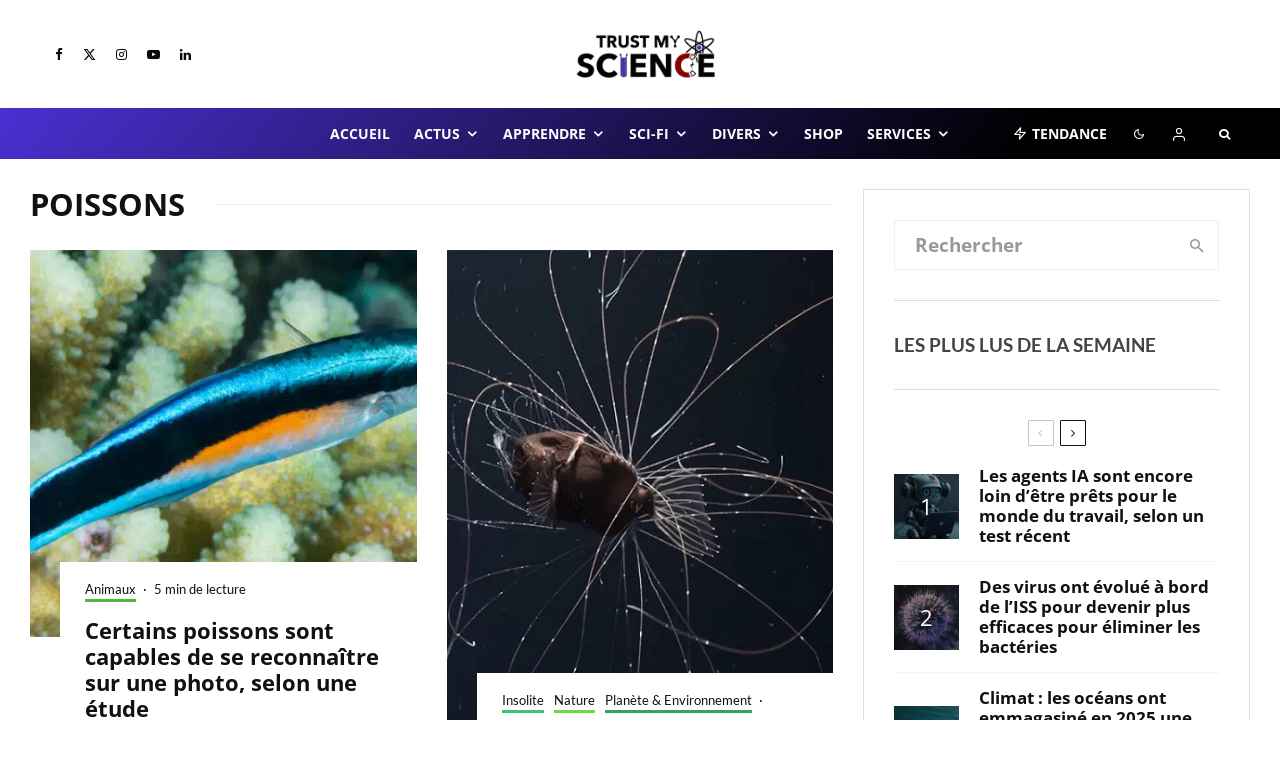

--- FILE ---
content_type: text/css; charset=UTF-8
request_url: https://trustmyscience.com/wp-content/plugins/top-list/css/style.css?ver=6.8.3
body_size: 1332
content:
/* List */

.table-list {
  max-width: 1200px;
  margin-left: auto;
  margin-right: auto;
}

.wrapper-flex {
display: flex;
flex-flow: column wrap;
flex-direction: column;
justify-content: space-around;
border-radius: 5px;
background: #fff;
filter: drop-shadow(0 0 7px rgba(0,0,0,.06));
box-shadow: 0 0 2px 0 #b1bec4;
padding: 5px;
margin-top: 10px;
color: white;
text-align: center;
padding: 0;
margin: 0;

overflow: hidden;
margin-bottom: 10px;
}

.reward-text {
  font-size: 25px;
  font-weight: bold !important;
}

.play-text {
  font-weight: bolder !important;
}

.item-flex {
display: flex;
flex-direction: column;
flex-wrap: nowrap;
align-content: center;
justify-content: center;
align-items: center;
}

.group-flex {
display: flex;
flex-direction: column;
flex-wrap: nowrap;
align-content: center;
justify-content: center;
align-items: center;
width: 100%;
padding: 5px;
}

.group-flex-background {
  display: flex;
  flex-direction: column;
  flex-wrap: nowrap;
  align-content: center;
  justify-content: center;
  align-items: center;
  width: 100%;
  padding: 10px;
  position: relative;
  margin-bottom: 5px;
}

.logo-flex {
  flex-grow: 1;
  border-radius: 5px;
  width: 100%;
}

.logo-badge {
  background-color: rgba(252, 215, 48, 0.9);
  color: #000;
  padding: 0 10px 0 10px;
  border-radius: 0 5px 0 5px;
  position: absolute;
  top: 0px;
  right: 0px;
  text-align: center;
  font-size: 13px;
  font-weight: 500;
}

.logo-count{
  align-items: center;
  background-color: #F7F7F7;
  border-radius: .5rem;
  color: #000;
  display: flex;
  font-weight: 700;
  height: 30px;
  justify-content: center;
  line-height: 1;
  position: absolute;
  text-align: center;
  top: 5px;
  left: 5px;
  width: 30px;
  box-shadow: 0 0 2px 0 #b1bec4;
}

.reward-flex {
  display: flex;
  flex-grow: 1;
  flex-direction: column;
  align-items: center;
  background: #fff;
  color: #000;
  padding: 0 15px 0 15px;
  margin: auto;
}

.reward {
  font-weight: 400;
}

.reward-text {
  font-size: 30px;
  background: #F7F7F7;
  border-radius: 10px;
}

.reward-small {
  font-size: 13px;
  font-weight: 400;
}

.reward-freespin {
  font-size: 20px;
  font-weight: 400;
}

.feature-items {
  font-size: 16px;
  font-weight: 400;
  margin-bottom: 0 !important;
  align-items: center;
  color: #000;
}

.feature-items ul {
  display: inline-block;    
  text-align: left;
  list-style-type: "✔️";
}

.play {
  margin-top: 5px;
  margin-bottom: 10px;
  text-transform: uppercase;
}

.fa-padding {
  padding-left: 10px;  
  padding-right: 5px;
}

.play-flex {
  flex-grow: 1;
  background: #CC0E37;
  color: #fff;
  border-radius: 5px;
  padding: 15px;
  width: 100%;
}

a.play {
  font-size: 20px;
  text-decoration: none !important;
  color: black !important;    
} 
a.play:link, a.play:hover, a.play.visited {
  font-size: 20px;
  text-decoration: none !important;
  color: black !important;
}

a.review-text {
  font-size: 13px;
  font-weight: normal;
  text-decoration: none !important;
  color: black !important;      
}

a.review-text:link, a.review-text:hover, a.review-text.visited {
  font-size: 13px;
  font-weight: normal;
  text-decoration: none !important;
  color: black !important;
}

.payment {
  margin: 1px !important;
  width: 40px !important;
  height: 30px !important;
}

.payments {
  margin: 5px !important;
  color: #b1bec4 !important;
  font-weight: 600;
  font-size: 12px;
}

.payments-more {
  /* max-width: 30px; */
  border-radius: 4px;
  color: #000 !important;
  font-weight: 600;
  font-size: 12px;
  background-color: #D3D3D3 !important;
  width: 100%;
  cursor: pointer;
  /* margin-bottom: 10px; */
}

.payments-more-text {
  color: #000 !important;
  font-size: 13px;
  font-weight: normal;
  cursor: pointer;
}

.info {
  display: none !important;
  opacity: 0;
}

.info.show {
  display: block !important;
  opacity: 1;
}

.more-info {
  color: #000 !important;
  font-weight: 400;
  font-size: 12px;
  cursor: pointer;
  margin-top: 10px;
  margin-bottom: 5px;
}

.more-info-details {
  color: #000 !important;
  font-weight: 400;
  font-size: 12px;
}

a.text-psc {
  font-size: 20px;
  text-decoration: none !important;
}
.leet-jellyfish {
  display: block !important;
  opacity: 1;
}

.hide-mobile {
  display: none !important;
  opacity: 0;
}

@media (min-width: 768px) {
  .leet-jellyfish {
    display: none !important;
    opacity: 0;
  }

  .hide-mobile {
    display: block !important;
    opacity: 1;
  }

  .wrapper-flex {
    display: flex;
    flex-flow: column wrap;
    justify-content: center;
    padding: 0;
    margin: 0;
    flex-direction: column;
    flex-wrap: nowrap;
    align-content: center;
    align-items: center;
    margin-bottom: 15px;
  }

  .item-flex {
    display: flex;
    flex-direction: row;
    flex-wrap: nowrap;
    justify-content: center;
    align-items: stretch;
    width: 100%;
  }

  .group-flex {
    display: flex;
    flex-flow: column wrap;
    flex-grow: 2;
    justify-content: center;
    padding: 0;
    margin: 0;
    flex-direction: column;
    align-content: center;
    align-items: center;
    padding: 10px;
  }

  .group-flex-background {
    display: flex;
    flex-direction: column;
    flex-wrap: nowrap;
    align-content: center;
    justify-content: center;
    align-items: center;
    width: 100%;
    padding: 10px;
    position: relative;
    margin-bottom: 0px;
  }

  .items-flex {
    display: flex;
    flex-grow: 2;
  }

  .logo-flex {
    display: flex;
    flex-grow: 1;
    border-radius: 5px;
    width: 80%;
    align-items: center;
    justify-content: center;
  }

  .play-flex {
    display: flex;
    flex-grow: 2;
    color: #000;
    padding: 15px;
    background: #CC0E37;
    border-radius: 5px;
    width: 90%;
    justify-content: center;
    align-items: center;
  }

  .play-flex:hover {
    transition: all .4s ease;
    background-color: #a60000;
  }

  .play-psc {
    flex-direction: column;
  }

  .payments-flex {
    display: flex;
    flex-grow: 2;
  }

  .reward-flex {
    display: flex;
    flex-grow: 1;
    background: #F7F7F7;
    color: #000;
    margin: auto;
    text-align: center;
    align-items: center;
    justify-content: center;
    border-radius: 10px;
    flex-direction: column;
  }
}

.logo-badge {
  background-color: rgba(252, 215, 48, 0.9);
  color: #000;
  padding: 0 10px 0 10px;
  border-radius: 0 0 0 5px;
  position: absolute;
  top: 0px;
  right: 0px;
  text-align: center;
  font-size: 13px;
  font-weight: 500;
}

/* Lists */
.feature-items {
  list-style: none;
  padding: 0;
  margin: 0;
  font-size: 16px;
  font-weight: normal;
  align-items: center;
  text-align: left;
}

.feature-items li:before {
  font-family: fontawesome;
  content: "\f058";
  color: green;
  font-size: 16px;
  font-weight: 400;
  position: relative;
  left: -5px;
}

  /* stars */
  @charset "UTF-8";
  :root {
    --star-size: 20px;
    --star-color: #fff;
    --star-background: #fc0;
    --star-border: 1px solid #525252;
  }
  
  .stars {
    --percent: calc(var(--rating) / 5 * 100%);
    display: inline-block;
    font-size: var(--star-size);
    font-family: Times;
    line-height: 1;
    padding-top: 5px;
  }

  .stars::before {
    content: "★★★★★";
    letter-spacing: 3px;
    background: linear-gradient(90deg, var(--star-background) var(--percent), var(--star-color) var(--percent));
    -webkit-background-clip: text;
    -webkit-text-fill-color: transparent;
  }



/* Box */
.box-list {
margin-left: auto;
margin-right: auto;
}

.box-wrapper-flex {
display: flex;
flex-flow: column wrap;
flex-direction: column;
justify-content: space-around;
border-radius: 5px;
background: #fff;
filter: drop-shadow(0 0 7px rgba(0,0,0,.06));
box-shadow: 0 0 2px 0 #b1bec4;
padding: 5px;
margin-top: 10px;
color: white;
text-align: center;
padding: 0;
margin: 0;

overflow: hidden;
margin-bottom: 10px;
}

.box-item-flex {
display: flex;
flex-direction: column;
flex-wrap: nowrap;
align-content: center;
justify-content: center;
align-items: center;
}

.logo-box-flex {
display: flex;
flex-grow: 1;
border-radius: 5px;
width: 100%;
align-items: center;
justify-content: center;
}

.rating-bold {
font-family: 'Roboto Condensed',sans-serif;
font-size: 18px;
line-height: 18px;
color: #525252;
}

.rating-light {
font-family: 'Roboto Condensed',sans-serif;
font-size: 14px;
line-height: 18px;
color: #525252;
}

/* clean up */
.margin-fix{
margin: 0px;
}


.top5-list {
  border: 1px solid grey;
  box-shadow: 2px 2px 10px rgba(0, 0, 0, 0.1);
}

.top5-header {
  color: #fff;
  padding: 10px 15px;
}

.top5-list ul {
  padding: 15px 15px 15px 15px;
  padding-left: 25px;
  margin: 0;
}

.simple-table .group-flex {
  padding: 0;
  border-radius: 0;
}


.simple-table .group-flex:last-of-type a {
  margin-left: auto;
  margin-right: auto;
  max-width: 60%;
  border-radius: 0;
  
}

.simple-table .reward-small {
  font-size: 23px;
}

.simple-table .reward-flex {
  border-radius: 0;
}

.simple-table .item-flex {
  height: 150px;
}



@media (max-width: 768px) {
  .simple-table .item-flex {
    height: auto;
  }

  .simple-table .group-flex:first-of-type {
    height: 100px !important;
  }

  .simple-table .group-flex .reward-text {
    height: 100px;
    align-items: center !important;
    justify-content: center !important;
  }

  .simple-table .group-flex:last-of-type {
    display: flex !important;
  }
  
  .simple-table .group-flex:last-of-type a {
   max-width: 100% !important;
    margin: auto;
  }

  .simple-table .group-flex-background {
    flex-direction: column-reverse;
  }

  .simple-table .stars {
    margin-bottom: 5px;
  }

}
